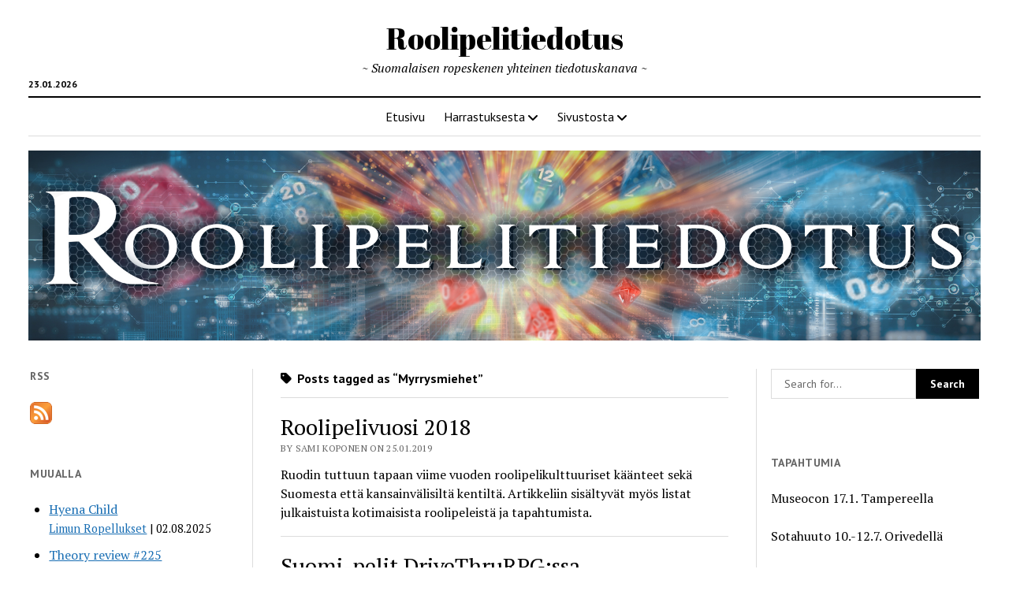

--- FILE ---
content_type: text/html; charset=UTF-8
request_url: https://roolipelitiedotus.fi/tag/myrrysmiehet/
body_size: 12155
content:
<!DOCTYPE html>

<html lang="en">

<head>
	<title>Myrrysmiehet &#8211; Roolipelitiedotus</title>
<meta name='robots' content='max-image-preview:large' />
<meta charset="UTF-8" />
<meta name="viewport" content="width=device-width, initial-scale=1" />
<meta name="template" content="Mission News 1.65" />
<link rel='dns-prefetch' href='//secure.gravatar.com' />
<link rel='dns-prefetch' href='//stats.wp.com' />
<link rel='dns-prefetch' href='//fonts.googleapis.com' />
<link rel='dns-prefetch' href='//v0.wordpress.com' />
<link rel='dns-prefetch' href='//widgets.wp.com' />
<link rel='dns-prefetch' href='//s0.wp.com' />
<link rel='dns-prefetch' href='//0.gravatar.com' />
<link rel='dns-prefetch' href='//1.gravatar.com' />
<link rel='dns-prefetch' href='//2.gravatar.com' />
<link rel="alternate" type="application/rss+xml" title="Roolipelitiedotus &raquo; Feed" href="https://roolipelitiedotus.fi/feed/" />
<link rel="alternate" type="application/rss+xml" title="Roolipelitiedotus &raquo; Comments Feed" href="https://roolipelitiedotus.fi/comments/feed/" />
<link rel="alternate" type="application/rss+xml" title="Roolipelitiedotus &raquo; Myrrysmiehet Tag Feed" href="https://roolipelitiedotus.fi/tag/myrrysmiehet/feed/" />
<style id='wp-img-auto-sizes-contain-inline-css' type='text/css'>
img:is([sizes=auto i],[sizes^="auto," i]){contain-intrinsic-size:3000px 1500px}
/*# sourceURL=wp-img-auto-sizes-contain-inline-css */
</style>
<link rel='stylesheet' id='wpra-lightbox-css' href='https://roolipelitiedotus.fi/wp-content/plugins/wp-rss-aggregator/core/css/jquery-colorbox.css?ver=1.4.33' type='text/css' media='all' />
<style id='wp-emoji-styles-inline-css' type='text/css'>

	img.wp-smiley, img.emoji {
		display: inline !important;
		border: none !important;
		box-shadow: none !important;
		height: 1em !important;
		width: 1em !important;
		margin: 0 0.07em !important;
		vertical-align: -0.1em !important;
		background: none !important;
		padding: 0 !important;
	}
/*# sourceURL=wp-emoji-styles-inline-css */
</style>
<style id='wp-block-library-inline-css' type='text/css'>
:root{--wp-block-synced-color:#7a00df;--wp-block-synced-color--rgb:122,0,223;--wp-bound-block-color:var(--wp-block-synced-color);--wp-editor-canvas-background:#ddd;--wp-admin-theme-color:#007cba;--wp-admin-theme-color--rgb:0,124,186;--wp-admin-theme-color-darker-10:#006ba1;--wp-admin-theme-color-darker-10--rgb:0,107,160.5;--wp-admin-theme-color-darker-20:#005a87;--wp-admin-theme-color-darker-20--rgb:0,90,135;--wp-admin-border-width-focus:2px}@media (min-resolution:192dpi){:root{--wp-admin-border-width-focus:1.5px}}.wp-element-button{cursor:pointer}:root .has-very-light-gray-background-color{background-color:#eee}:root .has-very-dark-gray-background-color{background-color:#313131}:root .has-very-light-gray-color{color:#eee}:root .has-very-dark-gray-color{color:#313131}:root .has-vivid-green-cyan-to-vivid-cyan-blue-gradient-background{background:linear-gradient(135deg,#00d084,#0693e3)}:root .has-purple-crush-gradient-background{background:linear-gradient(135deg,#34e2e4,#4721fb 50%,#ab1dfe)}:root .has-hazy-dawn-gradient-background{background:linear-gradient(135deg,#faaca8,#dad0ec)}:root .has-subdued-olive-gradient-background{background:linear-gradient(135deg,#fafae1,#67a671)}:root .has-atomic-cream-gradient-background{background:linear-gradient(135deg,#fdd79a,#004a59)}:root .has-nightshade-gradient-background{background:linear-gradient(135deg,#330968,#31cdcf)}:root .has-midnight-gradient-background{background:linear-gradient(135deg,#020381,#2874fc)}:root{--wp--preset--font-size--normal:16px;--wp--preset--font-size--huge:42px}.has-regular-font-size{font-size:1em}.has-larger-font-size{font-size:2.625em}.has-normal-font-size{font-size:var(--wp--preset--font-size--normal)}.has-huge-font-size{font-size:var(--wp--preset--font-size--huge)}.has-text-align-center{text-align:center}.has-text-align-left{text-align:left}.has-text-align-right{text-align:right}.has-fit-text{white-space:nowrap!important}#end-resizable-editor-section{display:none}.aligncenter{clear:both}.items-justified-left{justify-content:flex-start}.items-justified-center{justify-content:center}.items-justified-right{justify-content:flex-end}.items-justified-space-between{justify-content:space-between}.screen-reader-text{border:0;clip-path:inset(50%);height:1px;margin:-1px;overflow:hidden;padding:0;position:absolute;width:1px;word-wrap:normal!important}.screen-reader-text:focus{background-color:#ddd;clip-path:none;color:#444;display:block;font-size:1em;height:auto;left:5px;line-height:normal;padding:15px 23px 14px;text-decoration:none;top:5px;width:auto;z-index:100000}html :where(.has-border-color){border-style:solid}html :where([style*=border-top-color]){border-top-style:solid}html :where([style*=border-right-color]){border-right-style:solid}html :where([style*=border-bottom-color]){border-bottom-style:solid}html :where([style*=border-left-color]){border-left-style:solid}html :where([style*=border-width]){border-style:solid}html :where([style*=border-top-width]){border-top-style:solid}html :where([style*=border-right-width]){border-right-style:solid}html :where([style*=border-bottom-width]){border-bottom-style:solid}html :where([style*=border-left-width]){border-left-style:solid}html :where(img[class*=wp-image-]){height:auto;max-width:100%}:where(figure){margin:0 0 1em}html :where(.is-position-sticky){--wp-admin--admin-bar--position-offset:var(--wp-admin--admin-bar--height,0px)}@media screen and (max-width:600px){html :where(.is-position-sticky){--wp-admin--admin-bar--position-offset:0px}}

/*# sourceURL=wp-block-library-inline-css */
</style><style id='wp-block-paragraph-inline-css' type='text/css'>
.is-small-text{font-size:.875em}.is-regular-text{font-size:1em}.is-large-text{font-size:2.25em}.is-larger-text{font-size:3em}.has-drop-cap:not(:focus):first-letter{float:left;font-size:8.4em;font-style:normal;font-weight:100;line-height:.68;margin:.05em .1em 0 0;text-transform:uppercase}body.rtl .has-drop-cap:not(:focus):first-letter{float:none;margin-left:.1em}p.has-drop-cap.has-background{overflow:hidden}:root :where(p.has-background){padding:1.25em 2.375em}:where(p.has-text-color:not(.has-link-color)) a{color:inherit}p.has-text-align-left[style*="writing-mode:vertical-lr"],p.has-text-align-right[style*="writing-mode:vertical-rl"]{rotate:180deg}
/*# sourceURL=https://roolipelitiedotus.fi/wp-includes/blocks/paragraph/style.min.css */
</style>
<link rel='stylesheet' id='wpra-displays-css' href='https://roolipelitiedotus.fi/wp-content/plugins/wp-rss-aggregator/core/css/displays.css?ver=5.0.8' type='text/css' media='all' />
<style id='global-styles-inline-css' type='text/css'>
:root{--wp--preset--aspect-ratio--square: 1;--wp--preset--aspect-ratio--4-3: 4/3;--wp--preset--aspect-ratio--3-4: 3/4;--wp--preset--aspect-ratio--3-2: 3/2;--wp--preset--aspect-ratio--2-3: 2/3;--wp--preset--aspect-ratio--16-9: 16/9;--wp--preset--aspect-ratio--9-16: 9/16;--wp--preset--color--black: #000000;--wp--preset--color--cyan-bluish-gray: #abb8c3;--wp--preset--color--white: #ffffff;--wp--preset--color--pale-pink: #f78da7;--wp--preset--color--vivid-red: #cf2e2e;--wp--preset--color--luminous-vivid-orange: #ff6900;--wp--preset--color--luminous-vivid-amber: #fcb900;--wp--preset--color--light-green-cyan: #7bdcb5;--wp--preset--color--vivid-green-cyan: #00d084;--wp--preset--color--pale-cyan-blue: #8ed1fc;--wp--preset--color--vivid-cyan-blue: #0693e3;--wp--preset--color--vivid-purple: #9b51e0;--wp--preset--gradient--vivid-cyan-blue-to-vivid-purple: linear-gradient(135deg,rgb(6,147,227) 0%,rgb(155,81,224) 100%);--wp--preset--gradient--light-green-cyan-to-vivid-green-cyan: linear-gradient(135deg,rgb(122,220,180) 0%,rgb(0,208,130) 100%);--wp--preset--gradient--luminous-vivid-amber-to-luminous-vivid-orange: linear-gradient(135deg,rgb(252,185,0) 0%,rgb(255,105,0) 100%);--wp--preset--gradient--luminous-vivid-orange-to-vivid-red: linear-gradient(135deg,rgb(255,105,0) 0%,rgb(207,46,46) 100%);--wp--preset--gradient--very-light-gray-to-cyan-bluish-gray: linear-gradient(135deg,rgb(238,238,238) 0%,rgb(169,184,195) 100%);--wp--preset--gradient--cool-to-warm-spectrum: linear-gradient(135deg,rgb(74,234,220) 0%,rgb(151,120,209) 20%,rgb(207,42,186) 40%,rgb(238,44,130) 60%,rgb(251,105,98) 80%,rgb(254,248,76) 100%);--wp--preset--gradient--blush-light-purple: linear-gradient(135deg,rgb(255,206,236) 0%,rgb(152,150,240) 100%);--wp--preset--gradient--blush-bordeaux: linear-gradient(135deg,rgb(254,205,165) 0%,rgb(254,45,45) 50%,rgb(107,0,62) 100%);--wp--preset--gradient--luminous-dusk: linear-gradient(135deg,rgb(255,203,112) 0%,rgb(199,81,192) 50%,rgb(65,88,208) 100%);--wp--preset--gradient--pale-ocean: linear-gradient(135deg,rgb(255,245,203) 0%,rgb(182,227,212) 50%,rgb(51,167,181) 100%);--wp--preset--gradient--electric-grass: linear-gradient(135deg,rgb(202,248,128) 0%,rgb(113,206,126) 100%);--wp--preset--gradient--midnight: linear-gradient(135deg,rgb(2,3,129) 0%,rgb(40,116,252) 100%);--wp--preset--font-size--small: 12px;--wp--preset--font-size--medium: 20px;--wp--preset--font-size--large: 21px;--wp--preset--font-size--x-large: 42px;--wp--preset--font-size--regular: 16px;--wp--preset--font-size--larger: 28px;--wp--preset--spacing--20: 0.44rem;--wp--preset--spacing--30: 0.67rem;--wp--preset--spacing--40: 1rem;--wp--preset--spacing--50: 1.5rem;--wp--preset--spacing--60: 2.25rem;--wp--preset--spacing--70: 3.38rem;--wp--preset--spacing--80: 5.06rem;--wp--preset--shadow--natural: 6px 6px 9px rgba(0, 0, 0, 0.2);--wp--preset--shadow--deep: 12px 12px 50px rgba(0, 0, 0, 0.4);--wp--preset--shadow--sharp: 6px 6px 0px rgba(0, 0, 0, 0.2);--wp--preset--shadow--outlined: 6px 6px 0px -3px rgb(255, 255, 255), 6px 6px rgb(0, 0, 0);--wp--preset--shadow--crisp: 6px 6px 0px rgb(0, 0, 0);}:where(.is-layout-flex){gap: 0.5em;}:where(.is-layout-grid){gap: 0.5em;}body .is-layout-flex{display: flex;}.is-layout-flex{flex-wrap: wrap;align-items: center;}.is-layout-flex > :is(*, div){margin: 0;}body .is-layout-grid{display: grid;}.is-layout-grid > :is(*, div){margin: 0;}:where(.wp-block-columns.is-layout-flex){gap: 2em;}:where(.wp-block-columns.is-layout-grid){gap: 2em;}:where(.wp-block-post-template.is-layout-flex){gap: 1.25em;}:where(.wp-block-post-template.is-layout-grid){gap: 1.25em;}.has-black-color{color: var(--wp--preset--color--black) !important;}.has-cyan-bluish-gray-color{color: var(--wp--preset--color--cyan-bluish-gray) !important;}.has-white-color{color: var(--wp--preset--color--white) !important;}.has-pale-pink-color{color: var(--wp--preset--color--pale-pink) !important;}.has-vivid-red-color{color: var(--wp--preset--color--vivid-red) !important;}.has-luminous-vivid-orange-color{color: var(--wp--preset--color--luminous-vivid-orange) !important;}.has-luminous-vivid-amber-color{color: var(--wp--preset--color--luminous-vivid-amber) !important;}.has-light-green-cyan-color{color: var(--wp--preset--color--light-green-cyan) !important;}.has-vivid-green-cyan-color{color: var(--wp--preset--color--vivid-green-cyan) !important;}.has-pale-cyan-blue-color{color: var(--wp--preset--color--pale-cyan-blue) !important;}.has-vivid-cyan-blue-color{color: var(--wp--preset--color--vivid-cyan-blue) !important;}.has-vivid-purple-color{color: var(--wp--preset--color--vivid-purple) !important;}.has-black-background-color{background-color: var(--wp--preset--color--black) !important;}.has-cyan-bluish-gray-background-color{background-color: var(--wp--preset--color--cyan-bluish-gray) !important;}.has-white-background-color{background-color: var(--wp--preset--color--white) !important;}.has-pale-pink-background-color{background-color: var(--wp--preset--color--pale-pink) !important;}.has-vivid-red-background-color{background-color: var(--wp--preset--color--vivid-red) !important;}.has-luminous-vivid-orange-background-color{background-color: var(--wp--preset--color--luminous-vivid-orange) !important;}.has-luminous-vivid-amber-background-color{background-color: var(--wp--preset--color--luminous-vivid-amber) !important;}.has-light-green-cyan-background-color{background-color: var(--wp--preset--color--light-green-cyan) !important;}.has-vivid-green-cyan-background-color{background-color: var(--wp--preset--color--vivid-green-cyan) !important;}.has-pale-cyan-blue-background-color{background-color: var(--wp--preset--color--pale-cyan-blue) !important;}.has-vivid-cyan-blue-background-color{background-color: var(--wp--preset--color--vivid-cyan-blue) !important;}.has-vivid-purple-background-color{background-color: var(--wp--preset--color--vivid-purple) !important;}.has-black-border-color{border-color: var(--wp--preset--color--black) !important;}.has-cyan-bluish-gray-border-color{border-color: var(--wp--preset--color--cyan-bluish-gray) !important;}.has-white-border-color{border-color: var(--wp--preset--color--white) !important;}.has-pale-pink-border-color{border-color: var(--wp--preset--color--pale-pink) !important;}.has-vivid-red-border-color{border-color: var(--wp--preset--color--vivid-red) !important;}.has-luminous-vivid-orange-border-color{border-color: var(--wp--preset--color--luminous-vivid-orange) !important;}.has-luminous-vivid-amber-border-color{border-color: var(--wp--preset--color--luminous-vivid-amber) !important;}.has-light-green-cyan-border-color{border-color: var(--wp--preset--color--light-green-cyan) !important;}.has-vivid-green-cyan-border-color{border-color: var(--wp--preset--color--vivid-green-cyan) !important;}.has-pale-cyan-blue-border-color{border-color: var(--wp--preset--color--pale-cyan-blue) !important;}.has-vivid-cyan-blue-border-color{border-color: var(--wp--preset--color--vivid-cyan-blue) !important;}.has-vivid-purple-border-color{border-color: var(--wp--preset--color--vivid-purple) !important;}.has-vivid-cyan-blue-to-vivid-purple-gradient-background{background: var(--wp--preset--gradient--vivid-cyan-blue-to-vivid-purple) !important;}.has-light-green-cyan-to-vivid-green-cyan-gradient-background{background: var(--wp--preset--gradient--light-green-cyan-to-vivid-green-cyan) !important;}.has-luminous-vivid-amber-to-luminous-vivid-orange-gradient-background{background: var(--wp--preset--gradient--luminous-vivid-amber-to-luminous-vivid-orange) !important;}.has-luminous-vivid-orange-to-vivid-red-gradient-background{background: var(--wp--preset--gradient--luminous-vivid-orange-to-vivid-red) !important;}.has-very-light-gray-to-cyan-bluish-gray-gradient-background{background: var(--wp--preset--gradient--very-light-gray-to-cyan-bluish-gray) !important;}.has-cool-to-warm-spectrum-gradient-background{background: var(--wp--preset--gradient--cool-to-warm-spectrum) !important;}.has-blush-light-purple-gradient-background{background: var(--wp--preset--gradient--blush-light-purple) !important;}.has-blush-bordeaux-gradient-background{background: var(--wp--preset--gradient--blush-bordeaux) !important;}.has-luminous-dusk-gradient-background{background: var(--wp--preset--gradient--luminous-dusk) !important;}.has-pale-ocean-gradient-background{background: var(--wp--preset--gradient--pale-ocean) !important;}.has-electric-grass-gradient-background{background: var(--wp--preset--gradient--electric-grass) !important;}.has-midnight-gradient-background{background: var(--wp--preset--gradient--midnight) !important;}.has-small-font-size{font-size: var(--wp--preset--font-size--small) !important;}.has-medium-font-size{font-size: var(--wp--preset--font-size--medium) !important;}.has-large-font-size{font-size: var(--wp--preset--font-size--large) !important;}.has-x-large-font-size{font-size: var(--wp--preset--font-size--x-large) !important;}
/*# sourceURL=global-styles-inline-css */
</style>

<style id='classic-theme-styles-inline-css' type='text/css'>
/*! This file is auto-generated */
.wp-block-button__link{color:#fff;background-color:#32373c;border-radius:9999px;box-shadow:none;text-decoration:none;padding:calc(.667em + 2px) calc(1.333em + 2px);font-size:1.125em}.wp-block-file__button{background:#32373c;color:#fff;text-decoration:none}
/*# sourceURL=/wp-includes/css/classic-themes.min.css */
</style>
<link rel='stylesheet' id='ct-mission-news-google-fonts-css' href='//fonts.googleapis.com/css?family=Abril+Fatface%7CPT+Sans%3A400%2C700%7CPT+Serif%3A400%2C400i%2C700%2C700i&#038;subset=latin%2Clatin-ext&#038;display=swap&#038;ver=6.9' type='text/css' media='all' />
<link rel='stylesheet' id='ct-mission-news-font-awesome-css' href='https://roolipelitiedotus.fi/wp-content/themes/mission-news/assets/font-awesome/css/all.min.css?ver=6.9' type='text/css' media='all' />
<link rel='stylesheet' id='ct-mission-news-style-css' href='https://roolipelitiedotus.fi/wp-content/themes/mission-news/style.css?ver=6.9' type='text/css' media='all' />
<style id='ct-mission-news-style-inline-css' type='text/css'>
.widget-area-site-footer {text-align: center;}
/*# sourceURL=ct-mission-news-style-inline-css */
</style>
<link rel='stylesheet' id='jetpack_likes-css' href='https://roolipelitiedotus.fi/wp-content/plugins/jetpack/modules/likes/style.css?ver=15.3.1' type='text/css' media='all' />
<style id='jetpack_facebook_likebox-inline-css' type='text/css'>
.widget_facebook_likebox {
	overflow: hidden;
}

/*# sourceURL=https://roolipelitiedotus.fi/wp-content/plugins/jetpack/modules/widgets/facebook-likebox/style.css */
</style>
<script type="text/javascript" src="https://roolipelitiedotus.fi/wp-includes/js/jquery/jquery.min.js?ver=3.7.1" id="jquery-core-js"></script>
<script type="text/javascript" src="https://roolipelitiedotus.fi/wp-includes/js/jquery/jquery-migrate.min.js?ver=3.4.1" id="jquery-migrate-js"></script>
<link rel="https://api.w.org/" href="https://roolipelitiedotus.fi/wp-json/" /><link rel="alternate" title="JSON" type="application/json" href="https://roolipelitiedotus.fi/wp-json/wp/v2/tags/139" /><link rel="EditURI" type="application/rsd+xml" title="RSD" href="https://roolipelitiedotus.fi/xmlrpc.php?rsd" />
<meta name="generator" content="WordPress 6.9" />
	<style>img#wpstats{display:none}</style>
		
<!-- Jetpack Open Graph Tags -->
<meta property="og:type" content="website" />
<meta property="og:title" content="Myrrysmiehet &#8211; Roolipelitiedotus" />
<meta property="og:url" content="https://roolipelitiedotus.fi/tag/myrrysmiehet/" />
<meta property="og:site_name" content="Roolipelitiedotus" />
<meta property="og:image" content="https://roolipelitiedotus.fi/wp-content/uploads/2020/09/cropped-D20.png" />
<meta property="og:image:width" content="512" />
<meta property="og:image:height" content="512" />
<meta property="og:image:alt" content="" />

<!-- End Jetpack Open Graph Tags -->
<link rel="icon" href="https://roolipelitiedotus.fi/wp-content/uploads/2020/09/cropped-D20-32x32.png" sizes="32x32" />
<link rel="icon" href="https://roolipelitiedotus.fi/wp-content/uploads/2020/09/cropped-D20-192x192.png" sizes="192x192" />
<link rel="apple-touch-icon" href="https://roolipelitiedotus.fi/wp-content/uploads/2020/09/cropped-D20-180x180.png" />
<meta name="msapplication-TileImage" content="https://roolipelitiedotus.fi/wp-content/uploads/2020/09/cropped-D20-270x270.png" />
		<style type="text/css" id="wp-custom-css">
			.rss-aggregator .rss-feed-link {
	display: block;
	margin: 0 0 6px 0;
}		</style>
		</head>

<body data-rsssl=1 id="mission-news" class="archive tag tag-myrrysmiehet tag-139 wp-theme-mission-news full-post layout-simple">
<a class="skip-content" href="#main">Press &quot;Enter&quot; to skip to content</a>
<div id="overflow-container" class="overflow-container">
	<div id="max-width" class="max-width">
							<header class="site-header" id="site-header" role="banner">
				<div class="top-nav">
										<div id="menu-secondary-container" class="menu-secondary-container">
						<div id="menu-secondary" class="menu-container menu-secondary" role="navigation">
	</div>
					</div>
									</div>
				<div id="title-container" class="title-container"><div class='site-title has-date'><a href='https://roolipelitiedotus.fi'>Roolipelitiedotus</a></div><p class="date">23.01.2026</p><p class="tagline">~ Suomalaisen ropeskenen yhteinen tiedotuskanava ~</p>				</div>
				<button id="toggle-navigation" class="toggle-navigation" name="toggle-navigation" aria-expanded="false">
					<span class="screen-reader-text">open menu</span>
					<svg xmlns="http://www.w3.org/2000/svg" width="24" height="18" viewBox="0 0 24 18" version="1.1"><g stroke="none" stroke-width="1" fill="none" fill-rule="evenodd"><g transform="translate(-272.000000, -21.000000)" fill="#000000"><g transform="translate(266.000000, 12.000000)"><g transform="translate(6.000000, 9.000000)"><rect class="top-bar" x="0" y="0" width="24" height="2"/><rect class="middle-bar" x="0" y="8" width="24" height="2"/><rect class="bottom-bar" x="0" y="16" width="24" height="2"/></g></g></g></g></svg>				</button>
				<div id="menu-primary-container" class="menu-primary-container tier-1">
					<div class="dropdown-navigation"><a id="back-button" class="back-button" href="#"><i class="fas fa-angle-left"></i> Back</a><span class="label"></span></div>
<div id="menu-primary" class="menu-container menu-primary" role="navigation">
    <nav class="menu"><ul id="menu-primary-items" class="menu-primary-items"><li id="menu-item-48" class="menu-item menu-item-type-custom menu-item-object-custom menu-item-home menu-item-48"><a href="https://roolipelitiedotus.fi">Etusivu</a></li>
<li id="menu-item-6528" class="menu-item menu-item-type-post_type menu-item-object-page menu-item-has-children menu-item-6528"><a href="https://roolipelitiedotus.fi/harrastuksesta/">Harrastuksesta</a><button class="toggle-dropdown" aria-expanded="false" name="toggle-dropdown"><span class="screen-reader-text">open menu</span><i class="fas fa-angle-right"></i></button>
<ul class="sub-menu">
	<li id="menu-item-6537" class="menu-item menu-item-type-post_type menu-item-object-page menu-item-6537"><a href="https://roolipelitiedotus.fi/harrastuksesta/mitaroolipelaaminenon/">Mitä roolipelaaminen on?</a></li>
	<li id="menu-item-6538" class="menu-item menu-item-type-post_type menu-item-object-page menu-item-6538"><a href="https://roolipelitiedotus.fi/harrastuksesta/nainpaasetalkuun/">Näin pääset alkuun</a></li>
	<li id="menu-item-6536" class="menu-item menu-item-type-post_type menu-item-object-page menu-item-6536"><a href="https://roolipelitiedotus.fi/harrastuksesta/blogosfaari/">Blogosfääri</a></li>
	<li id="menu-item-6535" class="menu-item menu-item-type-post_type menu-item-object-page menu-item-6535"><a href="https://roolipelitiedotus.fi/harrastuksesta/peliseuraa/">Peliseuraa</a></li>
</ul>
</li>
<li id="menu-item-2592" class="menu-item menu-item-type-post_type menu-item-object-page menu-item-has-children menu-item-2592"><a href="https://roolipelitiedotus.fi/sivustosta/">Sivustosta</a><button class="toggle-dropdown" aria-expanded="false" name="toggle-dropdown"><span class="screen-reader-text">open menu</span><i class="fas fa-angle-right"></i></button>
<ul class="sub-menu">
	<li id="menu-item-2583" class="menu-item menu-item-type-post_type menu-item-object-page menu-item-2583"><a href="https://roolipelitiedotus.fi/sivustosta/arkisto/">Arkisto</a></li>
	<li id="menu-item-4838" class="menu-item menu-item-type-post_type menu-item-object-page menu-item-4838"><a href="https://roolipelitiedotus.fi/sivustosta/kaytantoja/">Käytäntöjä</a></li>
	<li id="menu-item-2593" class="menu-item menu-item-type-post_type menu-item-object-page menu-item-2593"><a href="https://roolipelitiedotus.fi/sivustosta/otayhteytta/">Ota yhteyttä</a></li>
</ul>
</li>
</ul></nav></div>
				</div>
			</header>
							<aside id="below-header" class="widget-area widget-area-below-header active-1" role="complementary">
		<section id="media_image-5" class="widget widget_media_image"><img width="2000" height="398" src="https://roolipelitiedotus.fi/wp-content/uploads/2018/11/roolipelitiedotus6-1.jpg" class="image wp-image-4184  attachment-full size-full" alt="" style="max-width: 100%; height: auto;" decoding="async" fetchpriority="high" srcset="https://roolipelitiedotus.fi/wp-content/uploads/2018/11/roolipelitiedotus6-1.jpg 2000w, https://roolipelitiedotus.fi/wp-content/uploads/2018/11/roolipelitiedotus6-1-300x60.jpg 300w, https://roolipelitiedotus.fi/wp-content/uploads/2018/11/roolipelitiedotus6-1-768x153.jpg 768w, https://roolipelitiedotus.fi/wp-content/uploads/2018/11/roolipelitiedotus6-1-1024x204.jpg 1024w" sizes="(max-width: 2000px) 100vw, 2000px" data-attachment-id="4184" data-permalink="https://roolipelitiedotus.fi/roolipelitiedotus6-1/" data-orig-file="https://roolipelitiedotus.fi/wp-content/uploads/2018/11/roolipelitiedotus6-1.jpg" data-orig-size="2000,398" data-comments-opened="1" data-image-meta="{&quot;aperture&quot;:&quot;0&quot;,&quot;credit&quot;:&quot;&quot;,&quot;camera&quot;:&quot;&quot;,&quot;caption&quot;:&quot;&quot;,&quot;created_timestamp&quot;:&quot;0&quot;,&quot;copyright&quot;:&quot;&quot;,&quot;focal_length&quot;:&quot;0&quot;,&quot;iso&quot;:&quot;0&quot;,&quot;shutter_speed&quot;:&quot;0&quot;,&quot;title&quot;:&quot;&quot;,&quot;orientation&quot;:&quot;1&quot;}" data-image-title="roolipelitiedotus6 (1)" data-image-description="" data-image-caption="" data-medium-file="https://roolipelitiedotus.fi/wp-content/uploads/2018/11/roolipelitiedotus6-1-300x60.jpg" data-large-file="https://roolipelitiedotus.fi/wp-content/uploads/2018/11/roolipelitiedotus6-1-1024x204.jpg" /></section>	</aside>
		<div class="content-container">
						<div class="layout-container">
				    <aside class="sidebar sidebar-left" id="sidebar-left" role="complementary">
        <div class="inner">
            <section id="rss_links-9" class="widget widget_rss_links"><h2 class="widget-title">RSS</h2><p><a target="_self" href="https://roolipelitiedotus.fi/feed/" title="Subscribe to posts"><img src="https://roolipelitiedotus.fi/wp-content/plugins/jetpack/images/rss/orange-medium.png" alt="RSS feed" /></a></p>
</section><section id="text-3" class="widget widget_text"><h2 class="widget-title">Muualla</h2>			<div class="textwidget"><div class="wpra-display align" data-display-id="1" hx-target="this" hx-swap="outerHTML">    <div class="wp-rss-aggregator wpra-list-template ">
        <ul class="rss-aggregator wpra-item-list wpra-item-list--bullets wpra-item-list--default" start="1">
                <li class="wpra-item feed-item ">
        <a href="http://iimu.kapsi.fi/limunropellukset/archives/7642" class="" target="_blank" rel="noopener noreferrer nofollow" style="">Hyena Child</a>

        <div class="wprss-feed-meta">
                <span class="feed-source">
         <a href="http://iimu.kapsi.fi/limunropellukset/feed" class="" target="_blank" rel="noopener noreferrer nofollow" style="">Limun Ropellukset</a>
    </span>
                <span class="feed-date">
         02.08.2025
    </span>
            
        </div>

        
    </li>    <li class="wpra-item feed-item ">
        <a href="https://ropeblogi.wordpress.com/2025/08/02/theory-review-225/" class="" target="_blank" rel="noopener noreferrer nofollow" style="">Theory review #225</a>

        <div class="wprss-feed-meta">
                <span class="feed-source">
         <a href="https://ropeblogi.wordpress.com/" class="" target="_blank" rel="noopener noreferrer nofollow" style="">Ropeblogi</a>
    </span>
                <span class="feed-date">
         02.08.2025
    </span>
            
        </div>

        
    </li>    <li class="wpra-item feed-item ">
        <a href="https://jannekemppi.wordpress.com/2025/08/01/overlord-2025-luentoni-ropeconissa/" class="" target="_blank" rel="noopener noreferrer nofollow" style="">Overlord 2025 luentoni Ropeconissa</a>

        <div class="wprss-feed-meta">
                <span class="feed-source">
         <a href="https://jannekemppi.wordpress.com/" class="" target="_blank" rel="noopener noreferrer nofollow" style="">Janne Kemppi</a>
    </span>
                <span class="feed-date">
         01.08.2025
    </span>
            
        </div>

        
    </li>    <li class="wpra-item feed-item ">
        <a href="http://hikinortinroolipeliblogi.blogspot.com/2025/07/ropecon-2025.html" class="" target="_blank" rel="noopener noreferrer nofollow" style="">Ropecon 2025</a>

        <div class="wprss-feed-meta">
                <span class="feed-source">
         <a href="http://hikinortinroolipeliblogi.blogspot.com/" class="" target="_blank" rel="noopener noreferrer nofollow" style="">Hikinörtin Roolipeliblogi</a>
    </span>
                <span class="feed-date">
         31.07.2025
    </span>
            
        </div>

        
    </li>    <li class="wpra-item feed-item ">
        <a href="https://ropeblogi.wordpress.com/2025/07/31/ropecon-25/" class="" target="_blank" rel="noopener noreferrer nofollow" style="">Ropecon ’25</a>

        <div class="wprss-feed-meta">
                <span class="feed-source">
         <a href="https://ropeblogi.wordpress.com/" class="" target="_blank" rel="noopener noreferrer nofollow" style="">Ropeblogi</a>
    </span>
                <span class="feed-date">
         31.07.2025
    </span>
            
        </div>

        
    </li>    <li class="wpra-item feed-item ">
        <a href="https://jannekemppi.wordpress.com/2025/07/31/overlord-2025-myynnissa/" class="" target="_blank" rel="noopener noreferrer nofollow" style="">Overlord 2025 myynnissä!</a>

        <div class="wprss-feed-meta">
                <span class="feed-source">
         <a href="https://jannekemppi.wordpress.com/" class="" target="_blank" rel="noopener noreferrer nofollow" style="">Janne Kemppi</a>
    </span>
                <span class="feed-date">
         31.07.2025
    </span>
            
        </div>

        
    </li>    <li class="wpra-item feed-item ">
        <a href="https://suomenroolipeliseura.fi/seuran-uutiset/mukaan-toimintaan/" class="" target="_blank" rel="noopener noreferrer nofollow" style="">Mukaan toimintaan?</a>

        <div class="wprss-feed-meta">
                <span class="feed-source">
         <a href="https://suomenroolipeliseura.fi/feed/" class="" target="_blank" rel="noopener noreferrer nofollow" style="">Suomen Roolipeliseura SRS</a>
    </span>
                <span class="feed-date">
         31.07.2025
    </span>
            
        </div>

        
    </li>    <li class="wpra-item feed-item ">
        <a href="http://vitnessiivatnessiijavilosofiaa.blogspot.com/2025/07/tunkioita-ja-tomppeleita-roolileikkipeli.html" class="" target="_blank" rel="noopener noreferrer nofollow" style="">Tunkioita ja tomppeleita -roolileikkipeli</a>

        <div class="wprss-feed-meta">
                <span class="feed-source">
         <a href="http://vitnessiivatnessiijavilosofiaa.blogspot.com/" class="" target="_blank" rel="noopener noreferrer nofollow" style="">Krisse Tuomisen Vitnessii, Vätnessii ja Vilosofiaa</a>
    </span>
                <span class="feed-date">
         31.07.2025
    </span>
            
        </div>

        
    </li>
        </ul>
    </div> </div>
</div>
		</section>        </div>
    </aside>
				<section id="main" class="main" role="main">
					
<div class='archive-header'>
					<h1>
			<i class="fas fa-tag"></i>
			Posts tagged as &ldquo;Myrrysmiehet&rdquo;		</h1>
		</div>
<div id="loop-container" class="loop-container">
    <div class="post-4409 post type-post status-publish format-standard hentry category-foorumit category-julkaisut category-juoruilu category-ulkomaat tag-dd tag-ironspine tag-james-raggi tag-larppi tag-loytoretkeilijan-opas tag-misfortune tag-myrrysmiehet tag-pelisuunnittelu tag-roolipelaaminen tag-roolipelijulkaisu tag-roolipelit tag-roolipelit-uutisissa tag-roolipelitapahtuma tag-skeneaktivismi tag-the-quick entry">
		<article>
				<div class='post-header'>
						<h2 class='post-title'>
				<a href="https://roolipelitiedotus.fi/foorumit/roolipelivuosi-2018/">Roolipelivuosi 2018</a>
			</h2>
			<div class="post-byline">By Sami Koponen on 25.01.2019</div>		</div>
				<div class="post-content">
			<p>Ruodin tuttuun tapaan viime vuoden roolipelikulttuuriset käänteet sekä Suomesta että kansainvälisiltä kentiltä. Artikkeliin sisältyvät myös listat julkaistuista kotimaisista roolipeleistä ja tapahtumista.</p>
		</div>
	</article>
	</div><div class="post-2568 post type-post status-publish format-standard hentry category-markkinointi tag-arto-saari tag-artur-gajewski tag-d-oom-products tag-ironspine tag-lamentations-of-the-flame-princess tag-mike-pohjola tag-myrrysmiehet tag-northern-realms tag-petteri-hannila tag-roolipelit tag-ville-vuorela entry simple">
		<article>
				<div class='post-header'>
						<h2 class='post-title'>
				<a href="https://roolipelitiedotus.fi/markkinointi/suomi-pelit-drivethrurpgssa/">Suomi-pelit DriveThruRPG:ssa</a>
			</h2>
			<div class="post-byline">By Sami Koponen on 26.11.2017</div>		</div>
				<div class="post-content">
			<p>Nykyään moni hankkii pelinsä sähkökirjamuodossa, koska erilaiset lukulaitteet ovat yleistyneet. PDF-versiot ovat myös tyypillisesti halvempia, koska niiden hintaan ei ole tarvinnut sisällyttää painokuluja. Sähkökirjoja myyvistä verkkokaupoista tutuin lienee <a href="http://www.onebookshelf.com/">OneBookShelf</a>, johon sisältyy roolipelejä myyvän <a href="http://www.drivethrurpg.com/">DriveThruRPG</a>:n lisäksi myös omat osoitteensa mm. <a href="http://www.drivethrucards.com/">korttipelien</a>, <a href="http://www.wargamevault.com/">miniatyyripelien</a> ja <a href="http://www.drivethrufiction.com/">kirjallisuuden</a> hankkimiseen.</p>
<p>DriveThruRPG-verkkokaupasta löytyy myös hyvä otos kotimaisista roolipeleistä. Tässä linkit kauppasivuille julkaisijoiden mukaan aakkosjärjestyksessä. Perässä on muutamia tunnetuimpia tuotteita:</p>
<ul>
<li><a href="http://www.drivethrurpg.com/browse/pub/4364/Burger-Games">Burger Games</a>: <em>Preador</em>, <em>Stalker</em></li>
<li><a href="http://www.drivethrurpg.com/browse/pub/6459/Doom-Products">D-oom Products</a>: <em>Temple of Greed</em>, <em>A Pipeful of Trouble</em>, <em>Lohikäärmeliitto</em>, <em>SL&amp;VL Zine</em> 1-2, <em>Aloittelevan luolamestarin opas</em>, <em>Yes Sir!</em></li>
<li><a href="http://www.drivethrurpg.com/browse/pub/11935/Artur-Gajewski">Gajewski</a>: <em>Little Book of Little Adventures</em></li>
<li><a href="http://www.drivethrurpg.com/browse/pub/11755/Petteri-Hannila">Hannila</a>: <em>Tales of Entropy</em></li>
<li><a href="http://www.drivethrurpg.com/browse/pub/5743/Ironspine">Ironspine</a>: <em>Sotakarjut</em>, <em>Astraterra</em>, <em>E.N.O.C.</em>, <em>Generian Legendat</em>, <em>Kärpänen</em>, <em>Heimot</em>, <em>Acirema Dungeons</em>, <em>Melidian</em></li>
<li><a href="http://www.drivethrurpg.com/browse/pub/2795/Lamentations-of-the-Flame-Princess">Lamentations of the Flame Princess</a>: <em>Lamentations of the Flame Princess</em> ja valtavasti erilaisia <em>D&amp;D</em>-skenaarioita</li>
<li><a href="http://www.drivethrurpg.com/browse/pub/10989/Myrrysmiehet">Myrrysmiehet</a>: <em>Hood</em>, <em>Vihan lapset</em></li>
<li><a href="http://www.drivethrurpg.com/browse/pub/6454/Northern-Realms">Northern Realms</a>: <em>Bliaron</em>, <em>Mundus</em>, <em>Here Be Dragons</em></li>
<li><a href="http://drivethrurpg.com/browse/pub/11855/ThinkDifferent">ThinkDifferent</a>: useita erilaisia ohjeistuksia mm. seikkailujen valmistelun helpottamiseksi</li>
<li><a href="http://www.drivethrurpg.com/browse/pub/9969/Tornado">Tornado</a>: <em>Age of the Tempest</em> (englanninkielinen <em>Myrskyn sankarit</em>)</li>
</ul>
<p>Ja kuten aina ennenkin, jos huomaatte listassa puutteita, niin ilmoitelkaa kommentilla. Hyvähän se olisi saada kaikki DriveThruRPG:n kotimaiset julkaisijat yhteen kattavaan listaan.</p>
		</div>
	</article>
	</div><div class="post-2228 post type-post status-publish format-standard hentry category-blogosfaari category-markkinointi category-tapahtumat category-tiedotteet tag-foorumiroolipeli tag-mike-pohjola tag-myrrysmiehet tag-skeneaktivismi tag-the-quick tag-vaalicon entry simple">
		<article>
				<div class='post-header'>
						<h2 class='post-title'>
				<a href="https://roolipelitiedotus.fi/markkinointi/juttuvinkeista-julkaisuiksi/">Juttuvinkeistä julkaisuiksi</a>
			</h2>
			<div class="post-byline">By Sami Koponen on 08.05.2017</div>		</div>
				<div class="post-content">
			<p>Muutamat tahot ovat pistäneet tiedotetta Roolipelitiedotukseen yhteydenottolomakeen välityksellä, joten julkaisen ne tässä. Mainitsen tässä samassa yhteydessä myös parista muusta skenemme ajankohtaisesta aiheesta.</p>
		</div>
	</article>
	</div><div class="post-2207 post type-post status-publish format-standard hentry category-blogosfaari category-julkaisut category-juoruilu category-ulkomaat tag-dd tag-eldritch-sigils tag-larppi tag-myrrysmiehet tag-pelisuunnittelu tag-roolipelaaminen tag-roolipelit tag-skeneaktivismi tag-the-quick entry simple">
		<article>
				<div class='post-header'>
						<h2 class='post-title'>
				<a href="https://roolipelitiedotus.fi/blogosfaari/uutiskatsaus-ddn-menestyksesta-ja-larppien-turvallisuudesta/">Uutiskatsaus D&#038;D:n menestyksestä ja larppien turvallisuudesta</a>
			</h2>
			<div class="post-byline">By Sami Koponen on 29.03.2017</div>		</div>
				<div class="post-content">
			<p>Maaliskuu on edennyt hyvää tahtia, joten lienee sopiva hetki uutisoida taas muutamista skenessä esiin nousseista puheenaiheista. Aloitan kansainvälisestä skenestä ja <em>D&amp;D</em>:sta. Jatkan sitten kotimaisella pelisuunnittelulla ja larpeissa tapahtuvan häirinnän torjumisella.</p>
		</div>
	</article>
	</div><div class="post-2156 post type-post status-publish format-standard hentry category-julkaisut category-juoruilu category-markkinointi category-ulkomaat tag-dd tag-james-raggi tag-juhana-pettersson tag-larppi tag-miska-fredman tag-myrrysmiehet tag-pelisuunnittelu tag-risto-hieta tag-roolipelaaminen tag-roolipelijulkaisu tag-roolipelit tag-ropecon tag-skeneaktivismi tag-wille-ruotsalainen tag-x-con entry simple">
		<article>
				<div class='post-header'>
						<h2 class='post-title'>
				<a href="https://roolipelitiedotus.fi/markkinointi/roolipelivuosi-2016/">Roolipelivuosi 2016</a>
			</h2>
			<div class="post-byline">By Sami Koponen on 03.01.2017</div>		</div>
				<div class="post-content">
			<p>Laitetaanpa tuttuun tapaan viime vuoden tärkeimmät skenetapahtumat järjestykseen. Ja sama homma myös sen suhteen, että jos huomaamme minun unohtaneen jotain, niin laittakaa vain kommenttia tulemaan.</p>
		</div>
	</article>
	</div></div>


	<nav class="navigation pagination" aria-label="Posts pagination">
		<h2 class="screen-reader-text">Posts pagination</h2>
		<div class="nav-links"><span aria-current="page" class="page-numbers current">1</span>
<a class="page-numbers" href="https://roolipelitiedotus.fi/tag/myrrysmiehet/page/2/">2</a>
<span class="page-numbers dots">&hellip;</span>
<a class="page-numbers" href="https://roolipelitiedotus.fi/tag/myrrysmiehet/page/5/">5</a>
<a class="next page-numbers" href="https://roolipelitiedotus.fi/tag/myrrysmiehet/page/2/">Next</a></div>
	</nav></section> <!-- .main -->
	<aside class="sidebar sidebar-right" id="sidebar-right" role="complementary">
		<div class="inner">
			<section id="search-7" class="widget widget_search"><div class='search-form-container'>
    <form role="search" method="get" class="search-form" action="https://roolipelitiedotus.fi">
        <input id="search-field" type="search" class="search-field" value="" name="s"
               title="Search" placeholder=" Search for..." />
        <input type="submit" class="search-submit" value='Search'/>
    </form>
</div></section><section id="facebook-likebox-3" class="widget widget_facebook_likebox">		<div id="fb-root"></div>
		<div class="fb-page" data-href="https://www.facebook.com/roolipelitiedotus" data-width="441"  data-height="333" data-hide-cover="false" data-show-facepile="false" data-tabs="false" data-hide-cta="false" data-small-header="false">
		<div class="fb-xfbml-parse-ignore"><blockquote cite="https://www.facebook.com/roolipelitiedotus"><a href="https://www.facebook.com/roolipelitiedotus"></a></blockquote></div>
		</div>
		</section><section id="text-2" class="widget widget_text"><h2 class="widget-title">Tapahtumia</h2>			<div class="textwidget"><p>Museocon 17.1. Tampereella</p>
<p>Sotahuuto 10.-12.7. Orivedellä</p>
<p>Ropecon 24.-26.7. Helsingissä</p>
<p>Tracon 4.-6.9. Tampereella</p>
</div>
		</section><section id="media_image-6" class="widget widget_media_image"><h2 class="widget-title">Yhteistyössä Suomen roolipeliseura SRS</h2><a href="http://www.suomenroolipeliseura.fi/"><img width="150" height="150" src="https://roolipelitiedotus.fi/wp-content/uploads/2018/07/logonayte-150x150.png" class="image wp-image-3753  attachment-thumbnail size-thumbnail" alt="" style="max-width: 100%; height: auto;" title="Yhteistyössä: Suomen roolipeliseura SRS" decoding="async" loading="lazy" data-attachment-id="3753" data-permalink="https://roolipelitiedotus.fi/sivusto/haetaan-roolipelitiedotuksen-paatoimittaja/attachment/logonayte/" data-orig-file="https://roolipelitiedotus.fi/wp-content/uploads/2018/07/logonayte.png" data-orig-size="293,301" data-comments-opened="1" data-image-meta="{&quot;aperture&quot;:&quot;0&quot;,&quot;credit&quot;:&quot;&quot;,&quot;camera&quot;:&quot;&quot;,&quot;caption&quot;:&quot;&quot;,&quot;created_timestamp&quot;:&quot;0&quot;,&quot;copyright&quot;:&quot;&quot;,&quot;focal_length&quot;:&quot;0&quot;,&quot;iso&quot;:&quot;0&quot;,&quot;shutter_speed&quot;:&quot;0&quot;,&quot;title&quot;:&quot;&quot;,&quot;orientation&quot;:&quot;0&quot;}" data-image-title="logonayte" data-image-description="" data-image-caption="" data-medium-file="https://roolipelitiedotus.fi/wp-content/uploads/2018/07/logonayte-292x300.png" data-large-file="https://roolipelitiedotus.fi/wp-content/uploads/2018/07/logonayte.png" /></a></section>		</div>
	</aside>
</div><!-- layout-container -->
</div><!-- content-container -->

    <footer id="site-footer" class="site-footer" role="contentinfo">
                <div class="footer-title-container">
            <div class='site-title has-date'><a href='https://roolipelitiedotus.fi'>Roolipelitiedotus</a></div>                                </div>
        <div id="menu-footer-container" class="menu-footer-container">
            <div id="menu-footer" class="menu-container menu-footer" role="navigation">
	</div>
        </div>
        	<aside id="site-footer-widgets" class="widget-area widget-area-site-footer active-1" role="complementary">
		<section id="block-5" class="widget widget_block widget_text">
<p>Palvelun tarjoaa <a href="https://b2.fi/" target="_blank" rel="noreferrer noopener">B2</a></p>
</section>	</aside>
        <div class="design-credit">
            <span>
                <a href="https://www.competethemes.com/mission-news/" rel="nofollow">Mission News Theme</a> by Compete Themes.            </span>
        </div>
            </footer>
</div><!-- .max-width -->
</div><!-- .overflow-container -->

<button id="scroll-to-top" class="scroll-to-top"><span class="screen-reader-text">Scroll to the top</span><i class="fas fa-arrow-up"></i></button>
<script type="speculationrules">
{"prefetch":[{"source":"document","where":{"and":[{"href_matches":"/*"},{"not":{"href_matches":["/wp-*.php","/wp-admin/*","/wp-content/uploads/*","/wp-content/*","/wp-content/plugins/*","/wp-content/themes/mission-news/*","/*\\?(.+)"]}},{"not":{"selector_matches":"a[rel~=\"nofollow\"]"}},{"not":{"selector_matches":".no-prefetch, .no-prefetch a"}}]},"eagerness":"conservative"}]}
</script>
<script type="text/javascript" id="ct-mission-news-js-js-extra">
/* <![CDATA[ */
var mission_news_objectL10n = {"openMenu":"open menu","closeMenu":"close menu","openChildMenu":"open dropdown menu","closeChildMenu":"close dropdown menu"};
//# sourceURL=ct-mission-news-js-js-extra
/* ]]> */
</script>
<script type="text/javascript" src="https://roolipelitiedotus.fi/wp-content/themes/mission-news/js/build/production.min.js?ver=6.9" id="ct-mission-news-js-js"></script>
<script type="text/javascript" id="jetpack-facebook-embed-js-extra">
/* <![CDATA[ */
var jpfbembed = {"appid":"249643311490","locale":"en_US"};
//# sourceURL=jetpack-facebook-embed-js-extra
/* ]]> */
</script>
<script type="text/javascript" src="https://roolipelitiedotus.fi/wp-content/plugins/jetpack/_inc/build/facebook-embed.min.js?ver=15.3.1" id="jetpack-facebook-embed-js"></script>
<script type="text/javascript" id="jetpack-stats-js-before">
/* <![CDATA[ */
_stq = window._stq || [];
_stq.push([ "view", JSON.parse("{\"v\":\"ext\",\"blog\":\"140951632\",\"post\":\"0\",\"tz\":\"2\",\"srv\":\"roolipelitiedotus.fi\",\"arch_tag\":\"myrrysmiehet\",\"arch_results\":\"5\",\"j\":\"1:15.3.1\"}") ]);
_stq.push([ "clickTrackerInit", "140951632", "0" ]);
//# sourceURL=jetpack-stats-js-before
/* ]]> */
</script>
<script type="text/javascript" src="https://stats.wp.com/e-202604.js" id="jetpack-stats-js" defer="defer" data-wp-strategy="defer"></script>
<script type="text/javascript" src="https://roolipelitiedotus.fi/wp-content/plugins/wp-rss-aggregator/core/js/jquery-colorbox.min.js?ver=5.0.8" id="wpra-lightbox-js"></script>
<script type="text/javascript" src="https://roolipelitiedotus.fi/wp-content/plugins/wp-rss-aggregator/core/js/htmx-1.9.12.min.js?ver=1.9.12" id="wpra-htmx-js"></script>
<script type="text/javascript" src="https://roolipelitiedotus.fi/wp-content/plugins/wp-rss-aggregator/core/js/displays.js?ver=5.0.8" id="wpra-displays-js"></script>
<script id="wp-emoji-settings" type="application/json">
{"baseUrl":"https://s.w.org/images/core/emoji/17.0.2/72x72/","ext":".png","svgUrl":"https://s.w.org/images/core/emoji/17.0.2/svg/","svgExt":".svg","source":{"concatemoji":"https://roolipelitiedotus.fi/wp-includes/js/wp-emoji-release.min.js?ver=6.9"}}
</script>
<script type="module">
/* <![CDATA[ */
/*! This file is auto-generated */
const a=JSON.parse(document.getElementById("wp-emoji-settings").textContent),o=(window._wpemojiSettings=a,"wpEmojiSettingsSupports"),s=["flag","emoji"];function i(e){try{var t={supportTests:e,timestamp:(new Date).valueOf()};sessionStorage.setItem(o,JSON.stringify(t))}catch(e){}}function c(e,t,n){e.clearRect(0,0,e.canvas.width,e.canvas.height),e.fillText(t,0,0);t=new Uint32Array(e.getImageData(0,0,e.canvas.width,e.canvas.height).data);e.clearRect(0,0,e.canvas.width,e.canvas.height),e.fillText(n,0,0);const a=new Uint32Array(e.getImageData(0,0,e.canvas.width,e.canvas.height).data);return t.every((e,t)=>e===a[t])}function p(e,t){e.clearRect(0,0,e.canvas.width,e.canvas.height),e.fillText(t,0,0);var n=e.getImageData(16,16,1,1);for(let e=0;e<n.data.length;e++)if(0!==n.data[e])return!1;return!0}function u(e,t,n,a){switch(t){case"flag":return n(e,"\ud83c\udff3\ufe0f\u200d\u26a7\ufe0f","\ud83c\udff3\ufe0f\u200b\u26a7\ufe0f")?!1:!n(e,"\ud83c\udde8\ud83c\uddf6","\ud83c\udde8\u200b\ud83c\uddf6")&&!n(e,"\ud83c\udff4\udb40\udc67\udb40\udc62\udb40\udc65\udb40\udc6e\udb40\udc67\udb40\udc7f","\ud83c\udff4\u200b\udb40\udc67\u200b\udb40\udc62\u200b\udb40\udc65\u200b\udb40\udc6e\u200b\udb40\udc67\u200b\udb40\udc7f");case"emoji":return!a(e,"\ud83e\u1fac8")}return!1}function f(e,t,n,a){let r;const o=(r="undefined"!=typeof WorkerGlobalScope&&self instanceof WorkerGlobalScope?new OffscreenCanvas(300,150):document.createElement("canvas")).getContext("2d",{willReadFrequently:!0}),s=(o.textBaseline="top",o.font="600 32px Arial",{});return e.forEach(e=>{s[e]=t(o,e,n,a)}),s}function r(e){var t=document.createElement("script");t.src=e,t.defer=!0,document.head.appendChild(t)}a.supports={everything:!0,everythingExceptFlag:!0},new Promise(t=>{let n=function(){try{var e=JSON.parse(sessionStorage.getItem(o));if("object"==typeof e&&"number"==typeof e.timestamp&&(new Date).valueOf()<e.timestamp+604800&&"object"==typeof e.supportTests)return e.supportTests}catch(e){}return null}();if(!n){if("undefined"!=typeof Worker&&"undefined"!=typeof OffscreenCanvas&&"undefined"!=typeof URL&&URL.createObjectURL&&"undefined"!=typeof Blob)try{var e="postMessage("+f.toString()+"("+[JSON.stringify(s),u.toString(),c.toString(),p.toString()].join(",")+"));",a=new Blob([e],{type:"text/javascript"});const r=new Worker(URL.createObjectURL(a),{name:"wpTestEmojiSupports"});return void(r.onmessage=e=>{i(n=e.data),r.terminate(),t(n)})}catch(e){}i(n=f(s,u,c,p))}t(n)}).then(e=>{for(const n in e)a.supports[n]=e[n],a.supports.everything=a.supports.everything&&a.supports[n],"flag"!==n&&(a.supports.everythingExceptFlag=a.supports.everythingExceptFlag&&a.supports[n]);var t;a.supports.everythingExceptFlag=a.supports.everythingExceptFlag&&!a.supports.flag,a.supports.everything||((t=a.source||{}).concatemoji?r(t.concatemoji):t.wpemoji&&t.twemoji&&(r(t.twemoji),r(t.wpemoji)))});
//# sourceURL=https://roolipelitiedotus.fi/wp-includes/js/wp-emoji-loader.min.js
/* ]]> */
</script>

</body>
</html>